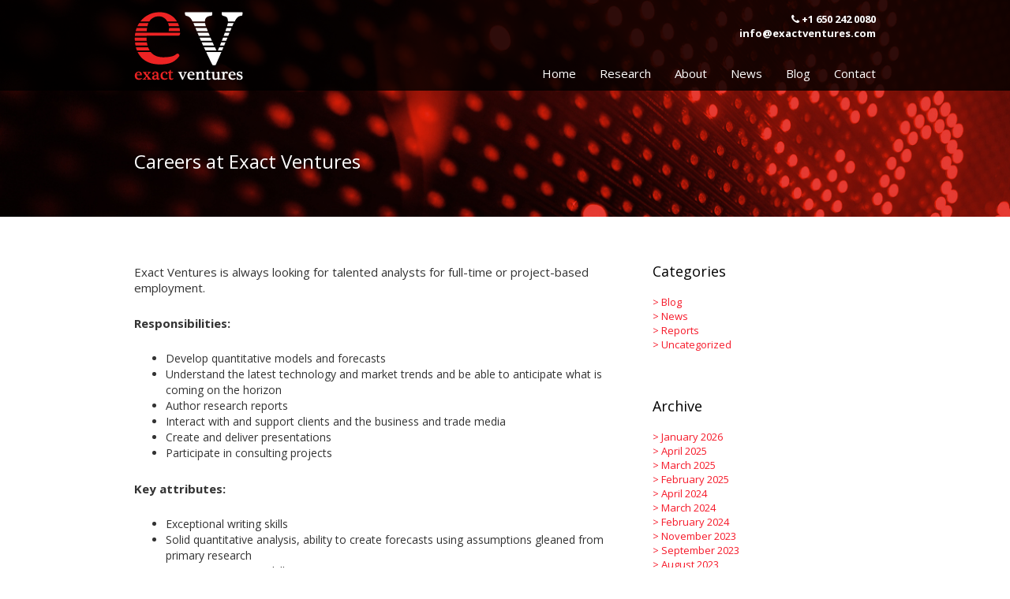

--- FILE ---
content_type: text/html; charset=UTF-8
request_url: https://exactventures.com/careers/
body_size: 8967
content:
<!DOCTYPE html>
<html lang="en-US" class="no-js">
<head>
	<meta charset="UTF-8">
	<meta name="viewport" content="width=device-width">
	<link rel="profile" href="https://gmpg.org/xfn/11">
	<link rel="pingback" href="https://exactventures.com/xmlrpc.php">
	<!--[if lt IE 9]>
	<script src="https://exactventures.com/wp-content/themes/exactventure/js/html5.js"></script>
	<![endif]-->
	<!-- Bootstrap -->
	<link href="https://exactventures.com/wp-content/themes/exactventure-child/css/bootstrap.css" rel="stylesheet">
	<link rel="stylesheet" href="https://exactventures.com/wp-content/themes/exactventure-child/css/font-awesome.min.css">
	<!-- google font CSS -->
	<link href='https://fonts.googleapis.com/css?family=Open+Sans:300italic,400italic,600italic,700italic,800italic,400,800,700,600,300' rel="stylesheet" >
	<!-- Custom CSS -->
	<link href="https://exactventures.com/wp-content/themes/exactventure-child/css/style.css" rel="stylesheet">
	<link href="https://exactventures.com/wp-content/themes/exactventure-child/css/media.css" rel="stylesheet">
	
	<script>(function(html){html.className = html.className.replace(/\bno-js\b/,'js')})(document.documentElement);</script>
<meta name='robots' content='index, follow, max-image-preview:large, max-snippet:-1, max-video-preview:-1' />
	<style>img:is([sizes="auto" i], [sizes^="auto," i]) { contain-intrinsic-size: 3000px 1500px }</style>
	
	<!-- This site is optimized with the Yoast SEO plugin v26.8 - https://yoast.com/product/yoast-seo-wordpress/ -->
	<title>Careers - Exact Ventures</title>
	<link rel="canonical" href="https://exactventures.com/careers/" />
	<meta property="og:locale" content="en_US" />
	<meta property="og:type" content="article" />
	<meta property="og:title" content="Careers - Exact Ventures" />
	<meta property="og:description" content="Exact Ventures is always looking for talented analysts for full-time or project-based employment. Responsibilities: Develop quantitative models and forecasts Understand the latest technology and market trends and be able to anticipate what is coming on the horizon Author research reports Interact with and support clients and the business and trade media Create and deliver presentations &hellip; Continue reading Careers" />
	<meta property="og:url" content="https://exactventures.com/careers/" />
	<meta property="og:site_name" content="Exact Ventures" />
	<meta property="article:modified_time" content="2015-11-12T12:32:41+00:00" />
	<meta name="twitter:card" content="summary_large_image" />
	<meta name="twitter:label1" content="Est. reading time" />
	<meta name="twitter:data1" content="1 minute" />
	<script type="application/ld+json" class="yoast-schema-graph">{"@context":"https://schema.org","@graph":[{"@type":"WebPage","@id":"https://exactventures.com/careers/","url":"https://exactventures.com/careers/","name":"Careers - Exact Ventures","isPartOf":{"@id":"https://exactventures.com/#website"},"datePublished":"2015-11-12T12:24:16+00:00","dateModified":"2015-11-12T12:32:41+00:00","breadcrumb":{"@id":"https://exactventures.com/careers/#breadcrumb"},"inLanguage":"en-US","potentialAction":[{"@type":"ReadAction","target":["https://exactventures.com/careers/"]}]},{"@type":"BreadcrumbList","@id":"https://exactventures.com/careers/#breadcrumb","itemListElement":[{"@type":"ListItem","position":1,"name":"Home","item":"https://exactventures.com/"},{"@type":"ListItem","position":2,"name":"Careers"}]},{"@type":"WebSite","@id":"https://exactventures.com/#website","url":"https://exactventures.com/","name":"Exact Ventures","description":"Market Intelligence","potentialAction":[{"@type":"SearchAction","target":{"@type":"EntryPoint","urlTemplate":"https://exactventures.com/?s={search_term_string}"},"query-input":{"@type":"PropertyValueSpecification","valueRequired":true,"valueName":"search_term_string"}}],"inLanguage":"en-US"}]}</script>
	<!-- / Yoast SEO plugin. -->


<link rel='dns-prefetch' href='//fonts.googleapis.com' />
<link rel="alternate" type="application/rss+xml" title="Exact Ventures &raquo; Feed" href="https://exactventures.com/feed/" />
<link rel="alternate" type="application/rss+xml" title="Exact Ventures &raquo; Comments Feed" href="https://exactventures.com/comments/feed/" />
<script type="text/javascript">
/* <![CDATA[ */
window._wpemojiSettings = {"baseUrl":"https:\/\/s.w.org\/images\/core\/emoji\/16.0.1\/72x72\/","ext":".png","svgUrl":"https:\/\/s.w.org\/images\/core\/emoji\/16.0.1\/svg\/","svgExt":".svg","source":{"concatemoji":"https:\/\/exactventures.com\/wp-includes\/js\/wp-emoji-release.min.js?ver=6.8.3"}};
/*! This file is auto-generated */
!function(s,n){var o,i,e;function c(e){try{var t={supportTests:e,timestamp:(new Date).valueOf()};sessionStorage.setItem(o,JSON.stringify(t))}catch(e){}}function p(e,t,n){e.clearRect(0,0,e.canvas.width,e.canvas.height),e.fillText(t,0,0);var t=new Uint32Array(e.getImageData(0,0,e.canvas.width,e.canvas.height).data),a=(e.clearRect(0,0,e.canvas.width,e.canvas.height),e.fillText(n,0,0),new Uint32Array(e.getImageData(0,0,e.canvas.width,e.canvas.height).data));return t.every(function(e,t){return e===a[t]})}function u(e,t){e.clearRect(0,0,e.canvas.width,e.canvas.height),e.fillText(t,0,0);for(var n=e.getImageData(16,16,1,1),a=0;a<n.data.length;a++)if(0!==n.data[a])return!1;return!0}function f(e,t,n,a){switch(t){case"flag":return n(e,"\ud83c\udff3\ufe0f\u200d\u26a7\ufe0f","\ud83c\udff3\ufe0f\u200b\u26a7\ufe0f")?!1:!n(e,"\ud83c\udde8\ud83c\uddf6","\ud83c\udde8\u200b\ud83c\uddf6")&&!n(e,"\ud83c\udff4\udb40\udc67\udb40\udc62\udb40\udc65\udb40\udc6e\udb40\udc67\udb40\udc7f","\ud83c\udff4\u200b\udb40\udc67\u200b\udb40\udc62\u200b\udb40\udc65\u200b\udb40\udc6e\u200b\udb40\udc67\u200b\udb40\udc7f");case"emoji":return!a(e,"\ud83e\udedf")}return!1}function g(e,t,n,a){var r="undefined"!=typeof WorkerGlobalScope&&self instanceof WorkerGlobalScope?new OffscreenCanvas(300,150):s.createElement("canvas"),o=r.getContext("2d",{willReadFrequently:!0}),i=(o.textBaseline="top",o.font="600 32px Arial",{});return e.forEach(function(e){i[e]=t(o,e,n,a)}),i}function t(e){var t=s.createElement("script");t.src=e,t.defer=!0,s.head.appendChild(t)}"undefined"!=typeof Promise&&(o="wpEmojiSettingsSupports",i=["flag","emoji"],n.supports={everything:!0,everythingExceptFlag:!0},e=new Promise(function(e){s.addEventListener("DOMContentLoaded",e,{once:!0})}),new Promise(function(t){var n=function(){try{var e=JSON.parse(sessionStorage.getItem(o));if("object"==typeof e&&"number"==typeof e.timestamp&&(new Date).valueOf()<e.timestamp+604800&&"object"==typeof e.supportTests)return e.supportTests}catch(e){}return null}();if(!n){if("undefined"!=typeof Worker&&"undefined"!=typeof OffscreenCanvas&&"undefined"!=typeof URL&&URL.createObjectURL&&"undefined"!=typeof Blob)try{var e="postMessage("+g.toString()+"("+[JSON.stringify(i),f.toString(),p.toString(),u.toString()].join(",")+"));",a=new Blob([e],{type:"text/javascript"}),r=new Worker(URL.createObjectURL(a),{name:"wpTestEmojiSupports"});return void(r.onmessage=function(e){c(n=e.data),r.terminate(),t(n)})}catch(e){}c(n=g(i,f,p,u))}t(n)}).then(function(e){for(var t in e)n.supports[t]=e[t],n.supports.everything=n.supports.everything&&n.supports[t],"flag"!==t&&(n.supports.everythingExceptFlag=n.supports.everythingExceptFlag&&n.supports[t]);n.supports.everythingExceptFlag=n.supports.everythingExceptFlag&&!n.supports.flag,n.DOMReady=!1,n.readyCallback=function(){n.DOMReady=!0}}).then(function(){return e}).then(function(){var e;n.supports.everything||(n.readyCallback(),(e=n.source||{}).concatemoji?t(e.concatemoji):e.wpemoji&&e.twemoji&&(t(e.twemoji),t(e.wpemoji)))}))}((window,document),window._wpemojiSettings);
/* ]]> */
</script>
<style id='wp-emoji-styles-inline-css' type='text/css'>

	img.wp-smiley, img.emoji {
		display: inline !important;
		border: none !important;
		box-shadow: none !important;
		height: 1em !important;
		width: 1em !important;
		margin: 0 0.07em !important;
		vertical-align: -0.1em !important;
		background: none !important;
		padding: 0 !important;
	}
</style>
<link rel='stylesheet' id='wp-block-library-css' href='https://exactventures.com/wp-includes/css/dist/block-library/style.min.css?ver=6.8.3' type='text/css' media='all' />
<style id='classic-theme-styles-inline-css' type='text/css'>
/*! This file is auto-generated */
.wp-block-button__link{color:#fff;background-color:#32373c;border-radius:9999px;box-shadow:none;text-decoration:none;padding:calc(.667em + 2px) calc(1.333em + 2px);font-size:1.125em}.wp-block-file__button{background:#32373c;color:#fff;text-decoration:none}
</style>
<style id='global-styles-inline-css' type='text/css'>
:root{--wp--preset--aspect-ratio--square: 1;--wp--preset--aspect-ratio--4-3: 4/3;--wp--preset--aspect-ratio--3-4: 3/4;--wp--preset--aspect-ratio--3-2: 3/2;--wp--preset--aspect-ratio--2-3: 2/3;--wp--preset--aspect-ratio--16-9: 16/9;--wp--preset--aspect-ratio--9-16: 9/16;--wp--preset--color--black: #000000;--wp--preset--color--cyan-bluish-gray: #abb8c3;--wp--preset--color--white: #ffffff;--wp--preset--color--pale-pink: #f78da7;--wp--preset--color--vivid-red: #cf2e2e;--wp--preset--color--luminous-vivid-orange: #ff6900;--wp--preset--color--luminous-vivid-amber: #fcb900;--wp--preset--color--light-green-cyan: #7bdcb5;--wp--preset--color--vivid-green-cyan: #00d084;--wp--preset--color--pale-cyan-blue: #8ed1fc;--wp--preset--color--vivid-cyan-blue: #0693e3;--wp--preset--color--vivid-purple: #9b51e0;--wp--preset--gradient--vivid-cyan-blue-to-vivid-purple: linear-gradient(135deg,rgba(6,147,227,1) 0%,rgb(155,81,224) 100%);--wp--preset--gradient--light-green-cyan-to-vivid-green-cyan: linear-gradient(135deg,rgb(122,220,180) 0%,rgb(0,208,130) 100%);--wp--preset--gradient--luminous-vivid-amber-to-luminous-vivid-orange: linear-gradient(135deg,rgba(252,185,0,1) 0%,rgba(255,105,0,1) 100%);--wp--preset--gradient--luminous-vivid-orange-to-vivid-red: linear-gradient(135deg,rgba(255,105,0,1) 0%,rgb(207,46,46) 100%);--wp--preset--gradient--very-light-gray-to-cyan-bluish-gray: linear-gradient(135deg,rgb(238,238,238) 0%,rgb(169,184,195) 100%);--wp--preset--gradient--cool-to-warm-spectrum: linear-gradient(135deg,rgb(74,234,220) 0%,rgb(151,120,209) 20%,rgb(207,42,186) 40%,rgb(238,44,130) 60%,rgb(251,105,98) 80%,rgb(254,248,76) 100%);--wp--preset--gradient--blush-light-purple: linear-gradient(135deg,rgb(255,206,236) 0%,rgb(152,150,240) 100%);--wp--preset--gradient--blush-bordeaux: linear-gradient(135deg,rgb(254,205,165) 0%,rgb(254,45,45) 50%,rgb(107,0,62) 100%);--wp--preset--gradient--luminous-dusk: linear-gradient(135deg,rgb(255,203,112) 0%,rgb(199,81,192) 50%,rgb(65,88,208) 100%);--wp--preset--gradient--pale-ocean: linear-gradient(135deg,rgb(255,245,203) 0%,rgb(182,227,212) 50%,rgb(51,167,181) 100%);--wp--preset--gradient--electric-grass: linear-gradient(135deg,rgb(202,248,128) 0%,rgb(113,206,126) 100%);--wp--preset--gradient--midnight: linear-gradient(135deg,rgb(2,3,129) 0%,rgb(40,116,252) 100%);--wp--preset--font-size--small: 13px;--wp--preset--font-size--medium: 20px;--wp--preset--font-size--large: 36px;--wp--preset--font-size--x-large: 42px;--wp--preset--spacing--20: 0.44rem;--wp--preset--spacing--30: 0.67rem;--wp--preset--spacing--40: 1rem;--wp--preset--spacing--50: 1.5rem;--wp--preset--spacing--60: 2.25rem;--wp--preset--spacing--70: 3.38rem;--wp--preset--spacing--80: 5.06rem;--wp--preset--shadow--natural: 6px 6px 9px rgba(0, 0, 0, 0.2);--wp--preset--shadow--deep: 12px 12px 50px rgba(0, 0, 0, 0.4);--wp--preset--shadow--sharp: 6px 6px 0px rgba(0, 0, 0, 0.2);--wp--preset--shadow--outlined: 6px 6px 0px -3px rgba(255, 255, 255, 1), 6px 6px rgba(0, 0, 0, 1);--wp--preset--shadow--crisp: 6px 6px 0px rgba(0, 0, 0, 1);}:where(.is-layout-flex){gap: 0.5em;}:where(.is-layout-grid){gap: 0.5em;}body .is-layout-flex{display: flex;}.is-layout-flex{flex-wrap: wrap;align-items: center;}.is-layout-flex > :is(*, div){margin: 0;}body .is-layout-grid{display: grid;}.is-layout-grid > :is(*, div){margin: 0;}:where(.wp-block-columns.is-layout-flex){gap: 2em;}:where(.wp-block-columns.is-layout-grid){gap: 2em;}:where(.wp-block-post-template.is-layout-flex){gap: 1.25em;}:where(.wp-block-post-template.is-layout-grid){gap: 1.25em;}.has-black-color{color: var(--wp--preset--color--black) !important;}.has-cyan-bluish-gray-color{color: var(--wp--preset--color--cyan-bluish-gray) !important;}.has-white-color{color: var(--wp--preset--color--white) !important;}.has-pale-pink-color{color: var(--wp--preset--color--pale-pink) !important;}.has-vivid-red-color{color: var(--wp--preset--color--vivid-red) !important;}.has-luminous-vivid-orange-color{color: var(--wp--preset--color--luminous-vivid-orange) !important;}.has-luminous-vivid-amber-color{color: var(--wp--preset--color--luminous-vivid-amber) !important;}.has-light-green-cyan-color{color: var(--wp--preset--color--light-green-cyan) !important;}.has-vivid-green-cyan-color{color: var(--wp--preset--color--vivid-green-cyan) !important;}.has-pale-cyan-blue-color{color: var(--wp--preset--color--pale-cyan-blue) !important;}.has-vivid-cyan-blue-color{color: var(--wp--preset--color--vivid-cyan-blue) !important;}.has-vivid-purple-color{color: var(--wp--preset--color--vivid-purple) !important;}.has-black-background-color{background-color: var(--wp--preset--color--black) !important;}.has-cyan-bluish-gray-background-color{background-color: var(--wp--preset--color--cyan-bluish-gray) !important;}.has-white-background-color{background-color: var(--wp--preset--color--white) !important;}.has-pale-pink-background-color{background-color: var(--wp--preset--color--pale-pink) !important;}.has-vivid-red-background-color{background-color: var(--wp--preset--color--vivid-red) !important;}.has-luminous-vivid-orange-background-color{background-color: var(--wp--preset--color--luminous-vivid-orange) !important;}.has-luminous-vivid-amber-background-color{background-color: var(--wp--preset--color--luminous-vivid-amber) !important;}.has-light-green-cyan-background-color{background-color: var(--wp--preset--color--light-green-cyan) !important;}.has-vivid-green-cyan-background-color{background-color: var(--wp--preset--color--vivid-green-cyan) !important;}.has-pale-cyan-blue-background-color{background-color: var(--wp--preset--color--pale-cyan-blue) !important;}.has-vivid-cyan-blue-background-color{background-color: var(--wp--preset--color--vivid-cyan-blue) !important;}.has-vivid-purple-background-color{background-color: var(--wp--preset--color--vivid-purple) !important;}.has-black-border-color{border-color: var(--wp--preset--color--black) !important;}.has-cyan-bluish-gray-border-color{border-color: var(--wp--preset--color--cyan-bluish-gray) !important;}.has-white-border-color{border-color: var(--wp--preset--color--white) !important;}.has-pale-pink-border-color{border-color: var(--wp--preset--color--pale-pink) !important;}.has-vivid-red-border-color{border-color: var(--wp--preset--color--vivid-red) !important;}.has-luminous-vivid-orange-border-color{border-color: var(--wp--preset--color--luminous-vivid-orange) !important;}.has-luminous-vivid-amber-border-color{border-color: var(--wp--preset--color--luminous-vivid-amber) !important;}.has-light-green-cyan-border-color{border-color: var(--wp--preset--color--light-green-cyan) !important;}.has-vivid-green-cyan-border-color{border-color: var(--wp--preset--color--vivid-green-cyan) !important;}.has-pale-cyan-blue-border-color{border-color: var(--wp--preset--color--pale-cyan-blue) !important;}.has-vivid-cyan-blue-border-color{border-color: var(--wp--preset--color--vivid-cyan-blue) !important;}.has-vivid-purple-border-color{border-color: var(--wp--preset--color--vivid-purple) !important;}.has-vivid-cyan-blue-to-vivid-purple-gradient-background{background: var(--wp--preset--gradient--vivid-cyan-blue-to-vivid-purple) !important;}.has-light-green-cyan-to-vivid-green-cyan-gradient-background{background: var(--wp--preset--gradient--light-green-cyan-to-vivid-green-cyan) !important;}.has-luminous-vivid-amber-to-luminous-vivid-orange-gradient-background{background: var(--wp--preset--gradient--luminous-vivid-amber-to-luminous-vivid-orange) !important;}.has-luminous-vivid-orange-to-vivid-red-gradient-background{background: var(--wp--preset--gradient--luminous-vivid-orange-to-vivid-red) !important;}.has-very-light-gray-to-cyan-bluish-gray-gradient-background{background: var(--wp--preset--gradient--very-light-gray-to-cyan-bluish-gray) !important;}.has-cool-to-warm-spectrum-gradient-background{background: var(--wp--preset--gradient--cool-to-warm-spectrum) !important;}.has-blush-light-purple-gradient-background{background: var(--wp--preset--gradient--blush-light-purple) !important;}.has-blush-bordeaux-gradient-background{background: var(--wp--preset--gradient--blush-bordeaux) !important;}.has-luminous-dusk-gradient-background{background: var(--wp--preset--gradient--luminous-dusk) !important;}.has-pale-ocean-gradient-background{background: var(--wp--preset--gradient--pale-ocean) !important;}.has-electric-grass-gradient-background{background: var(--wp--preset--gradient--electric-grass) !important;}.has-midnight-gradient-background{background: var(--wp--preset--gradient--midnight) !important;}.has-small-font-size{font-size: var(--wp--preset--font-size--small) !important;}.has-medium-font-size{font-size: var(--wp--preset--font-size--medium) !important;}.has-large-font-size{font-size: var(--wp--preset--font-size--large) !important;}.has-x-large-font-size{font-size: var(--wp--preset--font-size--x-large) !important;}
:where(.wp-block-post-template.is-layout-flex){gap: 1.25em;}:where(.wp-block-post-template.is-layout-grid){gap: 1.25em;}
:where(.wp-block-columns.is-layout-flex){gap: 2em;}:where(.wp-block-columns.is-layout-grid){gap: 2em;}
:root :where(.wp-block-pullquote){font-size: 1.5em;line-height: 1.6;}
</style>
<link rel='stylesheet' id='wp-components-css' href='https://exactventures.com/wp-includes/css/dist/components/style.min.css?ver=6.8.3' type='text/css' media='all' />
<link rel='stylesheet' id='godaddy-styles-css' href='https://exactventures.com/wp-content/mu-plugins/vendor/wpex/godaddy-launch/includes/Dependencies/GoDaddy/Styles/build/latest.css?ver=2.0.2' type='text/css' media='all' />
<link rel='stylesheet' id='column-styles-css' href='https://exactventures.com/wp-content/plugins/wens-responsive-column-layout-shortcodes/assets/css/style.css?ver=6.8.3' type='text/css' media='all' />
<link rel='stylesheet' id='twentyfifteen-fonts-css' href='https://fonts.googleapis.com/css?family=Noto+Sans%3A400italic%2C700italic%2C400%2C700%7CNoto+Serif%3A400italic%2C700italic%2C400%2C700%7CInconsolata%3A400%2C700&#038;subset=latin%2Clatin-ext' type='text/css' media='all' />
<link rel='stylesheet' id='genericons-css' href='https://exactventures.com/wp-content/themes/exactventure/genericons/genericons.css?ver=3.2' type='text/css' media='all' />
<link rel='stylesheet' id='twentyfifteen-style-css' href='https://exactventures.com/wp-content/themes/exactventure-child/style.css?ver=6.8.3' type='text/css' media='all' />
<!--[if lt IE 9]>
<link rel='stylesheet' id='twentyfifteen-ie-css' href='https://exactventures.com/wp-content/themes/exactventure/css/ie.css?ver=20141010' type='text/css' media='all' />
<![endif]-->
<!--[if lt IE 8]>
<link rel='stylesheet' id='twentyfifteen-ie7-css' href='https://exactventures.com/wp-content/themes/exactventure/css/ie7.css?ver=20141010' type='text/css' media='all' />
<![endif]-->
<script type="text/javascript" src="https://exactventures.com/wp-includes/js/jquery/jquery.min.js?ver=3.7.1" id="jquery-core-js"></script>
<script type="text/javascript" src="https://exactventures.com/wp-includes/js/jquery/jquery-migrate.min.js?ver=3.4.1" id="jquery-migrate-js"></script>
<link rel="https://api.w.org/" href="https://exactventures.com/wp-json/" /><link rel="alternate" title="JSON" type="application/json" href="https://exactventures.com/wp-json/wp/v2/pages/181" /><link rel="EditURI" type="application/rsd+xml" title="RSD" href="https://exactventures.com/xmlrpc.php?rsd" />
<meta name="generator" content="WordPress 6.8.3" />
<link rel='shortlink' href='https://exactventures.com/?p=181' />
<link rel="alternate" title="oEmbed (JSON)" type="application/json+oembed" href="https://exactventures.com/wp-json/oembed/1.0/embed?url=https%3A%2F%2Fexactventures.com%2Fcareers%2F" />
<link rel="alternate" title="oEmbed (XML)" type="text/xml+oembed" href="https://exactventures.com/wp-json/oembed/1.0/embed?url=https%3A%2F%2Fexactventures.com%2Fcareers%2F&#038;format=xml" />
<style type="text/css">.recentcomments a{display:inline !important;padding:0 !important;margin:0 !important;}</style><link rel="icon" href="https://exactventures.com/wp-content/uploads/2019/05/EV-logo-150x121.png" sizes="32x32" />
<link rel="icon" href="https://exactventures.com/wp-content/uploads/2019/05/EV-logo.png" sizes="192x192" />
<link rel="apple-touch-icon" href="https://exactventures.com/wp-content/uploads/2019/05/EV-logo.png" />
<meta name="msapplication-TileImage" content="https://exactventures.com/wp-content/uploads/2019/05/EV-logo.png" />
</head>

<body data-rsssl=1 class="wp-singular page-template-default page page-id-181 wp-theme-exactventure wp-child-theme-exactventure-child">
<section>
  <div class="topbar visible-xs">
	<div class="logo">			<div class="textwidget"><a title="Excat Venture" href="/"> <img src="https://exactventures.com/wp-content/themes/exactventure-child/images/logo.png" class="hidden-xs"> <img src="https://exactventures.com/wp-content/themes/exactventure-child/images/logom.png" class="visible-xs"></a></div>
		</div>	<div class="contact-details">			<div class="textwidget"><p><a href="tel:+1 650 242 0080 " class="telhover"> <i class="fa fa-phone"></i> </a><span class="hidden-xs" id="telhover"><a href="tel:+1 650 242 0080 ">+1 650 242 0080 </a></span><br />
               <span class="hidden-xs"> <a title="info@exactventures.com" href="mailto:info@exactventures.com">info@exactventures.com</a></span></p>
</div>
		</div>    <nav>
      <div class="container-fluid">
        <div class="navbar-header">
          <button type="button" class="navbar-toggle collapsed" data-toggle="collapse" data-target="#bs-example-navbar-collapse-1" aria-expanded="false"> <span class="sr-only">Toggle navigation</span> <span class="icon-bar"></span> <span class="icon-bar"></span> <span class="icon-bar"></span> </button>
        </div>
        <!-- Brand and toggle get grouped for better mobile display --> 
        <!-- Collect the nav links, forms, and other content for toggling -->
        <div class="topnavbar collapse navbar-collapse" id="bs-example-navbar-collapse-1">
           <ul class="nav navbar-nav"><li id="menu-item-15" class="menu-item menu-item-type-post_type menu-item-object-page menu-item-home menu-item-15"><a href="https://exactventures.com/">Home</a></li>
<li id="menu-item-16" class="menu-item menu-item-type-post_type menu-item-object-page menu-item-has-children menu-item-16"><a href="https://exactventures.com/research/">Research</a>
<ul class="sub-menu">
	<li id="menu-item-1387" class="menu-item menu-item-type-post_type menu-item-object-page menu-item-1387"><a href="https://exactventures.com/research/5g-core/">5G Core</a></li>
	<li id="menu-item-1389" class="menu-item menu-item-type-post_type menu-item-object-page menu-item-1389"><a href="https://exactventures.com/research/ip-multimedia-subsystem/">IP Multimedia Subsystem (IMS) and VoLTE</a></li>
	<li id="menu-item-1391" class="menu-item menu-item-type-post_type menu-item-object-page menu-item-1391"><a href="https://exactventures.com/research/session-border-controllers-sbc/">Session Border Controllers (SBC)</a></li>
	<li id="menu-item-1392" class="menu-item menu-item-type-post_type menu-item-object-page menu-item-1392"><a href="https://exactventures.com/research/pcf-and-pcrf/">Policy Control Function (PCF) and Policy and Charging Rules Function (PCRF)</a></li>
	<li id="menu-item-1388" class="menu-item menu-item-type-post_type menu-item-object-page menu-item-1388"><a href="https://exactventures.com/research/wireless-packet-core-and-epc/">Evolved Packet Core (EPC)</a></li>
	<li id="menu-item-1390" class="menu-item menu-item-type-post_type menu-item-object-page menu-item-1390"><a href="https://exactventures.com/research/diameter-signaling/">Diameter Signaling Controller (DSC)</a></li>
	<li id="menu-item-1394" class="menu-item menu-item-type-post_type menu-item-object-page menu-item-1394"><a href="https://exactventures.com/ss7-signaling-transfer-points-stp/">SS7 Signaling Transfer Points (STP)</a></li>
	<li id="menu-item-1393" class="menu-item menu-item-type-post_type menu-item-object-page menu-item-1393"><a href="https://exactventures.com/research/next-generation-network-voice/">Next Generation Network (NGN) Voice</a></li>
</ul>
</li>
<li id="menu-item-17" class="menu-item menu-item-type-post_type menu-item-object-page menu-item-has-children menu-item-17"><a href="https://exactventures.com/about/">About</a>
<ul class="sub-menu">
	<li id="menu-item-237" class="menu-item menu-item-type-post_type menu-item-object-page menu-item-237"><a href="https://exactventures.com/founder-bio/">Founder Bio</a></li>
</ul>
</li>
<li id="menu-item-18" class="menu-item menu-item-type-post_type menu-item-object-page menu-item-18"><a href="https://exactventures.com/news/">News</a></li>
<li id="menu-item-1230" class="menu-item menu-item-type-taxonomy menu-item-object-category menu-item-1230"><a href="https://exactventures.com/category/blog/">Blog</a></li>
<li id="menu-item-19" class="menu-item menu-item-type-post_type menu-item-object-page menu-item-19"><a href="https://exactventures.com/contact/">Contact</a></li>
</ul>        </div>
        <!-- /.navbar-collapse --> 
      </div>
      <!-- /.container-fluid --> 
    </nav>
  </div>

<header>
     <div class="banner-inner"  style="background: url('https://exactventures.com/wp-content/uploads/2015/11/inner-banner.jpg') no-repeat scroll center top / 100% auto">
       <div class="top-wrapper hidden-xs">
        <div class="container">
          <div class="row">
            <div class="col-lg-4 col-md-4 col-sm-4 col-xs-12">
              <div class="logo">			<div class="textwidget"><a title="Excat Venture" href="/"> <img src="https://exactventures.com/wp-content/themes/exactventure-child/images/logo.png" class="hidden-xs"> <img src="https://exactventures.com/wp-content/themes/exactventure-child/images/logom.png" class="visible-xs"></a></div>
		</div>            </div>
            <div class="col-lg-8 col-md-8 col-sm-8 col-xs-12">
             <div class="contact-details">			<div class="textwidget"><p><a href="tel:+1 650 242 0080 " class="telhover"> <i class="fa fa-phone"></i> </a><span class="hidden-xs" id="telhover"><a href="tel:+1 650 242 0080 ">+1 650 242 0080 </a></span><br />
               <span class="hidden-xs"> <a title="info@exactventures.com" href="mailto:info@exactventures.com">info@exactventures.com</a></span></p>
</div>
		</div>			 
              <nav>
                <div class="container-fluid" >
                  <div class="navbar-header">
                    <button type="button" class="navbar-toggle collapsed" data-toggle="collapse" data-target="#bs-example-navbar-collapse-1" aria-expanded="false"> <span class="sr-only">Toggle navigation</span> <span class="icon-bar"></span> <span class="icon-bar"></span> <span class="icon-bar"></span> </button>
                  </div>
                  <!-- Brand and toggle get grouped for better mobile display --> 
                  <!-- Collect the nav links, forms, and other content for toggling -->
                  <div class="topnavbar collapse navbar-collapse" id="bs-example-navbar-collapse-1">
                    <ul class="nav navbar-nav"><li class="menu-item menu-item-type-post_type menu-item-object-page menu-item-home menu-item-15"><a href="https://exactventures.com/">Home</a></li>
<li class="menu-item menu-item-type-post_type menu-item-object-page menu-item-has-children menu-item-16"><a href="https://exactventures.com/research/">Research</a>
<ul class="sub-menu">
	<li class="menu-item menu-item-type-post_type menu-item-object-page menu-item-1387"><a href="https://exactventures.com/research/5g-core/">5G Core</a></li>
	<li class="menu-item menu-item-type-post_type menu-item-object-page menu-item-1389"><a href="https://exactventures.com/research/ip-multimedia-subsystem/">IP Multimedia Subsystem (IMS) and VoLTE</a></li>
	<li class="menu-item menu-item-type-post_type menu-item-object-page menu-item-1391"><a href="https://exactventures.com/research/session-border-controllers-sbc/">Session Border Controllers (SBC)</a></li>
	<li class="menu-item menu-item-type-post_type menu-item-object-page menu-item-1392"><a href="https://exactventures.com/research/pcf-and-pcrf/">Policy Control Function (PCF) and Policy and Charging Rules Function (PCRF)</a></li>
	<li class="menu-item menu-item-type-post_type menu-item-object-page menu-item-1388"><a href="https://exactventures.com/research/wireless-packet-core-and-epc/">Evolved Packet Core (EPC)</a></li>
	<li class="menu-item menu-item-type-post_type menu-item-object-page menu-item-1390"><a href="https://exactventures.com/research/diameter-signaling/">Diameter Signaling Controller (DSC)</a></li>
	<li class="menu-item menu-item-type-post_type menu-item-object-page menu-item-1394"><a href="https://exactventures.com/ss7-signaling-transfer-points-stp/">SS7 Signaling Transfer Points (STP)</a></li>
	<li class="menu-item menu-item-type-post_type menu-item-object-page menu-item-1393"><a href="https://exactventures.com/research/next-generation-network-voice/">Next Generation Network (NGN) Voice</a></li>
</ul>
</li>
<li class="menu-item menu-item-type-post_type menu-item-object-page menu-item-has-children menu-item-17"><a href="https://exactventures.com/about/">About</a>
<ul class="sub-menu">
	<li class="menu-item menu-item-type-post_type menu-item-object-page menu-item-237"><a href="https://exactventures.com/founder-bio/">Founder Bio</a></li>
</ul>
</li>
<li class="menu-item menu-item-type-post_type menu-item-object-page menu-item-18"><a href="https://exactventures.com/news/">News</a></li>
<li class="menu-item menu-item-type-taxonomy menu-item-object-category menu-item-1230"><a href="https://exactventures.com/category/blog/">Blog</a></li>
<li class="menu-item menu-item-type-post_type menu-item-object-page menu-item-19"><a href="https://exactventures.com/contact/">Contact</a></li>
</ul>                  </div>
                  <!-- /.navbar-collapse --> 
                </div>
                <!-- /.container-fluid --> 
              </nav>
            </div>
          </div>
        </div>
      </div>
      <div class="container">
        <div class="row">
          <div class="col-lg-12 col-md-12 col-sm-12 col-xs-12">
             <div class="innerBannertxt">
              <h2>Careers at Exact Ventures</h2>
             </div>
          </div>
        </div>
      </div>
    </div>
  </header>
</section>
<!-------------------------- top end -----------------------> 

<div class="container">
	<div class="row">
    	<div class="col-lg-8 col-sm-8 col-md-8 col-xs-12">
        	<div class="leftContainer">
            	<p>Exact Ventures is always looking for talented analysts for full-time or project-based employment. </p>
<p><strong>Responsibilities:</strong></p>
<ul class="ul-default">
<li>Develop quantitative models and forecasts</li>
<li>Understand the latest technology and market trends and be able to anticipate what is coming on the horizon</li>
<li>Author research reports</li>
<li>Interact with and support clients and the business and trade media</li>
<li>Create and deliver presentations</li>
<li>Participate in consulting projects</li>
</ul>
<p><strong>Key attributes:</strong></p>
<ul class="ul-default">
<li>Exceptional writing skills</li>
<li>Solid quantitative analysis, ability to create forecasts using assumptions gleaned from primary research</li>
<li>Strong interviewing skills</li>
<li>Excellent presentation skills and executive presence</li>
<li>Technology market research and/or industry analysis experience is preferred</li>
<li>5+ years relevant industry experience</li>
</ul>
<p>Must be a strong, clear and persuasive communicator, have excellent attention to detail and be passionate about technology and serving your clients.</p>
<p>Bachelor’s degree required, MBA or other Master’s degree strongly preferred.</p>
<p><strong><a href="mailto:info@exactventures.com">Submit your application here ></a></strong></p>
            </div>
        </div>
        <div class="col-lg-4 col-sm-4 col-md-4 col-xs-12">
        	<div class="rightContainer">
            	<div id="categories-3" class="widget_categories"><h2>Categories</h2>
			<ul>
					<li class="cat-item cat-item-59"><a href="https://exactventures.com/category/blog/">Blog</a>
</li>
	<li class="cat-item cat-item-3"><a href="https://exactventures.com/category/news/">News</a>
</li>
	<li class="cat-item cat-item-4"><a href="https://exactventures.com/category/reports/">Reports</a>
</li>
	<li class="cat-item cat-item-1"><a href="https://exactventures.com/category/uncategorized/">Uncategorized</a>
</li>
			</ul>

			</div><div id="archives-3" class="widget_archive"><h2>Archive</h2>
			<ul>
					<li><a href='https://exactventures.com/2026/01/'>January 2026</a></li>
	<li><a href='https://exactventures.com/2025/04/'>April 2025</a></li>
	<li><a href='https://exactventures.com/2025/03/'>March 2025</a></li>
	<li><a href='https://exactventures.com/2025/02/'>February 2025</a></li>
	<li><a href='https://exactventures.com/2024/04/'>April 2024</a></li>
	<li><a href='https://exactventures.com/2024/03/'>March 2024</a></li>
	<li><a href='https://exactventures.com/2024/02/'>February 2024</a></li>
	<li><a href='https://exactventures.com/2023/11/'>November 2023</a></li>
	<li><a href='https://exactventures.com/2023/09/'>September 2023</a></li>
	<li><a href='https://exactventures.com/2023/08/'>August 2023</a></li>
	<li><a href='https://exactventures.com/2023/06/'>June 2023</a></li>
	<li><a href='https://exactventures.com/2023/05/'>May 2023</a></li>
	<li><a href='https://exactventures.com/2023/03/'>March 2023</a></li>
	<li><a href='https://exactventures.com/2022/11/'>November 2022</a></li>
	<li><a href='https://exactventures.com/2022/10/'>October 2022</a></li>
	<li><a href='https://exactventures.com/2022/06/'>June 2022</a></li>
	<li><a href='https://exactventures.com/2022/03/'>March 2022</a></li>
	<li><a href='https://exactventures.com/2020/09/'>September 2020</a></li>
	<li><a href='https://exactventures.com/2020/08/'>August 2020</a></li>
	<li><a href='https://exactventures.com/2019/05/'>May 2019</a></li>
	<li><a href='https://exactventures.com/2019/03/'>March 2019</a></li>
	<li><a href='https://exactventures.com/2019/02/'>February 2019</a></li>
	<li><a href='https://exactventures.com/2018/08/'>August 2018</a></li>
	<li><a href='https://exactventures.com/2018/07/'>July 2018</a></li>
	<li><a href='https://exactventures.com/2018/06/'>June 2018</a></li>
	<li><a href='https://exactventures.com/2018/05/'>May 2018</a></li>
	<li><a href='https://exactventures.com/2018/04/'>April 2018</a></li>
	<li><a href='https://exactventures.com/2018/03/'>March 2018</a></li>
	<li><a href='https://exactventures.com/2018/02/'>February 2018</a></li>
	<li><a href='https://exactventures.com/2018/01/'>January 2018</a></li>
	<li><a href='https://exactventures.com/2017/12/'>December 2017</a></li>
	<li><a href='https://exactventures.com/2017/11/'>November 2017</a></li>
	<li><a href='https://exactventures.com/2017/10/'>October 2017</a></li>
	<li><a href='https://exactventures.com/2017/09/'>September 2017</a></li>
	<li><a href='https://exactventures.com/2017/08/'>August 2017</a></li>
	<li><a href='https://exactventures.com/2017/07/'>July 2017</a></li>
	<li><a href='https://exactventures.com/2017/06/'>June 2017</a></li>
	<li><a href='https://exactventures.com/2017/05/'>May 2017</a></li>
	<li><a href='https://exactventures.com/2017/03/'>March 2017</a></li>
	<li><a href='https://exactventures.com/2017/02/'>February 2017</a></li>
	<li><a href='https://exactventures.com/2017/01/'>January 2017</a></li>
	<li><a href='https://exactventures.com/2016/12/'>December 2016</a></li>
	<li><a href='https://exactventures.com/2016/11/'>November 2016</a></li>
	<li><a href='https://exactventures.com/2016/10/'>October 2016</a></li>
	<li><a href='https://exactventures.com/2016/09/'>September 2016</a></li>
	<li><a href='https://exactventures.com/2016/08/'>August 2016</a></li>
	<li><a href='https://exactventures.com/2016/07/'>July 2016</a></li>
	<li><a href='https://exactventures.com/2016/06/'>June 2016</a></li>
	<li><a href='https://exactventures.com/2016/04/'>April 2016</a></li>
	<li><a href='https://exactventures.com/2016/03/'>March 2016</a></li>
	<li><a href='https://exactventures.com/2016/02/'>February 2016</a></li>
	<li><a href='https://exactventures.com/2016/01/'>January 2016</a></li>
	<li><a href='https://exactventures.com/2015/12/'>December 2015</a></li>
	<li><a href='https://exactventures.com/2015/11/'>November 2015</a></li>
			</ul>

			</div><div id="text-17" class="widget_text"><h2>Our expertise</h2>			<div class="textwidget"><ul>
<li>Market sizing and forecasting</li>
<li>Custom market analysis</li>
<li>Pricing model and price elasticity analysis</li>
<li>Technology and market white papers</li>
</ul>
</div>
		</div><div id="text-18" class="widget_text">			<div class="textwidget"><div class="newsReports">
<h2>News and reports</h2>
<p>We regularily publish news and reports that document the changing face of the telecommunications market place.</p>
<p> <a href="https://exactventures.com/news/">Find out more  &gt;</a>
</div>
</div>
		</div><div id="text-19" class="widget_text">			<div class="textwidget"><div class="whoweAre">
<h2>Who we are</h2>
<p>An independent market intelligence firm with the objective to create unbiased, enduring benchmarks for measuring market shares&#8230;</p>
<p>                    <a href="https://exactventures.com/who-we-are/">Find out more  &gt;</a>
                </div>
</div>
		</div>                
            </div>
        </div>
    </div>
</div>

<!-------------------------- footer----------------------->
<footer>
  <div class="footer-container">
    <div class="container">
      <div class="row">
        <div class="col-lg-4 col-md-4 col-sm-4  col-xs-12 col-md-push-8 col-sm-push-8">
          <div class="address"><h4>Contact details</h4>			<div class="textwidget"><p>Phone: +1 650 242 0080</p>
<p>Email: <a href="mailto:info@exactventures.com">info@exactventures.com</a><br />
X: <a href="https://twitter.com/exactventures">@exactventures </a></p>
<div class="loaction">640 Masonic Way #158<br />
Belmont, CA  94002<br />
USA</div>
</div>
		</div>        </div>
        <div class="col-lg-4 col-md-4 col-sm-4  col-xs-12">
         <div class="qucik"><h4>Quick links</h4>			<div class="textwidget">
<ul>
<li><a href="/careers">Careers at Exact Ventures</a></li>
<li> <a href="/founder-bio">Founder Bio</a></li>
<li> <a href="/news">News</a></li>
</ul>
</div>
		</div>        </div>
        <div class="col-lg-4 col-md-4 col-sm-4  col-xs-12 col-md-pull-8 col-sm-pull-8">
          <div><h4>Follow us</h4>			<div class="textwidget"><div class="social-icon"><a href="https://www.linkedin.com/company/exactventures" target="_blank" rel="noopener noreferrer"><br />
<i class="fa fa-linkedin"></i></a><a href="https://twitter.com/exactventures" target="_blank" rel="noopener noreferrer"><br />
<i class="fa fa-twitter"></i></a></div>
<style>
  .social-icon {display: flex; /* Align icons horizontally */ gap: 10px; /* Add spacing between icons */ justify-content: center; /* Center align the icons */ align-items: center; /* Vertically align the icons */ }</p>
<p>  .social-icon a {text-decoration: none;}</p>
<p>  .social-icon i {font-size: 24px; /* Adjust icon size */ color: #000; /* Default color */ }</p>
<p>  .social-icon a:hover i { color: #0077b5; /* Example hover color for LinkedIn */ }</style>
<p><img decoding="async" class="footerimglogo" src="https://exactventures.com/wp-content/uploads/2015/11/footer-logo.png" /></p>
<p class="copyright">Copyright 2011-2025, Exact Ventures, Inc.<br />
All Rights Reserved</p>
</div>
		</div>        </div>
      </div>
    </div>
  </div>
</footer>
<!-------------------------- footer end-----------------------> 
<script src="https://exactventures.com/wp-content/themes/exactventure-child/js/jquery.min.js"></script> 
<script src="https://exactventures.com/wp-content/themes/exactventure-child/js/bootstrap.min.js"></script> 
<script src="https://exactventures.com/wp-content/themes/exactventure-child/js/custom.js"></script>

<script type="speculationrules">
{"prefetch":[{"source":"document","where":{"and":[{"href_matches":"\/*"},{"not":{"href_matches":["\/wp-*.php","\/wp-admin\/*","\/wp-content\/uploads\/*","\/wp-content\/*","\/wp-content\/plugins\/*","\/wp-content\/themes\/exactventure-child\/*","\/wp-content\/themes\/exactventure\/*","\/*\\?(.+)"]}},{"not":{"selector_matches":"a[rel~=\"nofollow\"]"}},{"not":{"selector_matches":".no-prefetch, .no-prefetch a"}}]},"eagerness":"conservative"}]}
</script>
<script type="text/javascript" src="https://exactventures.com/wp-content/plugins/wens-responsive-column-layout-shortcodes/assets/js/custom.js?ver=3.0" id="ercls_custom_script-js"></script>
<script type="text/javascript" src="https://exactventures.com/wp-content/themes/exactventure/js/skip-link-focus-fix.js?ver=20141010" id="twentyfifteen-skip-link-focus-fix-js"></script>
<script type="text/javascript" id="twentyfifteen-script-js-extra">
/* <![CDATA[ */
var screenReaderText = {"expand":"<span class=\"screen-reader-text\">expand child menu<\/span>","collapse":"<span class=\"screen-reader-text\">collapse child menu<\/span>"};
/* ]]> */
</script>
<script type="text/javascript" src="https://exactventures.com/wp-content/themes/exactventure/js/functions.js?ver=20150330" id="twentyfifteen-script-js"></script>

</body>
</html>


--- FILE ---
content_type: text/css
request_url: https://exactventures.com/wp-content/themes/exactventure-child/css/style.css
body_size: 2854
content:
body {
	margin: 0px;
	background: #fff;
	font-family: 'Open Sans', sans-serif;
}


.header-wrapper { background: #000 url(../images/banner-img.jpg) no-repeat scroll 0 0px / 100% auto; width: 100%; background-size:100%; min-height:600px;}
.banner-inner { background:url(../images/inner-banner.jpg) center top no-repeat; width: 100%; background-size:100%;}
.top-wrapper { background-color:rgba(0,0,0,0.8); color: #fff; width: 100%; padding:15px 0px 0px 0px;}

.banner{ margin:80px 0px; float:left;width:100%;}

.banner h1{	font-family: 'Open Sans', sans-serif; font-size:71px; margin:0px; color:#fff;}

.banner span{	font-family: 'Open Sans', sans-serif; font-size:44px; line-height:48px; color:#fff;}

.contact-details{float:right; width:100%; text-align:right; font-weight:bold; font-size:13px;}
.contact-details a{color:#fff;}
.contact-details a:hover{ color:#ff0012;}

.topnavbar{ float:right; margin-top:32px;}
.topnavbar li{ margin-left:30px;}
.topnavbar li a { color:#fff; font-size:15px; padding-bottom:12px;} 
.topnavbar .current-page-ancestor a{color:#ff0012; background:none; }
.topnavbar a:hover{color:#ff0012; background:none; }
.topnavbar li.active a{color:#ff0012; }
.navbar-header .navbar-toggle .icon-bar{background:#fff; color:#fff;}

.topnavbar .navbar-default{ background:none;}

.topnavbar ul ul { position:absolute; padding:10px 15px; margin:0px 0px 0px -13px; background-color: rgba(0, 0, 0, 0.8); z-index:100; width:150px; display:none;}
.topnavbar ul ul li { margin-left:0px; list-style:none;}
.topnavbar ul ul li a { font-size:14px; display:block; padding-bottom:0px; color:#fff;}
.topnavbar ul ul li a:hover { color:#ff0012;}
.topnavbar li:hover ul { display:block;}

.topnavbar li ul li.current-menu-item > a,
.topnavbar li.current-menu-ancestor > a,
.topnavbar li.current_page_item > a,
.topnavbar li.current_page_parent > a,
.topnavbar li.page_item > a,
.topnavbar li.current_page_ancestor > a { color:#ff0012;}

 
.about-wrapper{ width:100%; position:relative;
background: -moz-linear-gradient(0deg, #ffffff 50%, #4e4a4c 50%);/* FF3.6+ */
background: -webkit-gradient(linear, 0deg, color-stop(50%, #ffffff), color-stop(50%, #4e4a4c));/* Chrome,Safari4+ */
background: -webkit-linear-gradient(0deg, #ffffff 50%, #4e4a4c 50%);/* Chrome10+,Safari5.1+ */
background: -o-linear-gradient(0deg, #ffffff 50%, #4e4a4c 50%);/* Opera 11.10+ */
background: -ms-linear-gradient(0deg, #ffffff 50%, #4e4a4c 50%);/* IE10+ */
filter: progid:DXImageTransform.Microsoft.gradient(startColorstr='#ffffff', endColorstr='#4e4a4c', GradientType='1'); /* for IE */
background: linear-gradient(90deg, #ffffff 50%, #4e4a4c 50%);/* W3C */ }

h1, h2, h3, h4, h5, h6 { padding:0px; margin:0px;}
p { padding:0px; margin:0px;}

.about-left{padding-top:40px; background:#fff; font-size:15px; max-width:470px; padding-right:30px; float:right; line-height:22px;}
.about-left p { color:#333333;}
.about-left a{ color:#ff0012; font-weight:bold;/* margin-top:22px; */float:left;}

.about-left a span { margin-left:5px;}

.about-left h2 {font-family: 'Open Sans', sans-serif; font-size:24px; margin-bottom:22px; color:#000; font-weight:normal;}

.news-text { color:#fff; font-size:14px; padding:45px 50px; float:left; max-width:525px;}

.news-icon { font-size:50px; margin-top:-10px; margin-right:20px; float:left;}

.news-text span { color:#f61929; font-weight:bold;}

.news-box { padding-bottom:25px; float:left; clear:both;}

.about-section { margin-top:-100px; float:left; width:100%;}

.about-wrapper {float:left;}

.left-panel {background:#fff; float:left; width:50%; margin-bottom:33px; }
.right-panel { float:left; width:50%; }

.latest-sec{background-color:rgba(0,0,0,0.8); width:100%; float:left; }
.rightbox{ float:left; width:100%; background:#4e4a4c; border-radius:0px 0px 0px 7px; }

.latest-sec h2{font-family: 'Open Sans', sans-serif; font-size:20px; color:#fff; font-weight:bold; padding-left:25px; padding:20px 25px 20px 50px; margin:0px;}

.latest-sec h2 span a{color:#ff0012; font-size:15px;font-weight:bold; }
.latest-sec h2 span a small {  color: #ff0000; font-size: 15px; font-weight: bold; margin-left: 5px;}
.research-section{ width:100%; background:#d7d7d7; margin-top:25px; padding-top:45px; padding-bottom:29px;}

.research-section p{ font-size:14px; color:#000; line-height:22px; margin-bottom:25px;}

.become-btn a {color:#ff0012; font-size:14px;font-weight:bold; background:#fff; padding:10px 15px;
-moz-border-radius: 5px;/*Firefox*/
-webkit-border-radius: 5px;/*Safari, Chrome*/
border-radius: 5px; float:left;
-webkit-transition: all 1s ease;/* Safari 3.2+, Chrome */
-moz-transition: all 1s ease;/* Firefox 4-15 */
-o-transition: all 1s ease;/* Opera 10.5-12.00 */
transition: all 1s ease;/* Firefox 16+, Opera 12.50+ */
}

.become-btn a span { margin-left:5px;}

.become-btn a:hover{color:#fff;background:#ff0012; text-decoration:none; }

.reasearch-box{ float:left;text-align:center; padding-top:20px; width:50%;}

.reasearch-box h3{ font-weight:bold;
font-size:24px; color:#fff; margin:0px;}

.reasearch-box i{font-size:80px; color:#fff; text-align:center; margin:40px 0px 50px 0px;}

.reasearch-box h4 a{ color:#fff; width:100%; font-size:18px; font-weight:bold;}
.reasearch-box h4 a span { margin-left: 10px; margin-top: 1px; position: absolute;}

.reasearch-box h4 a:hover{color:#ff0012; text-decoration:none;}

.events{ float:left; padding-top:47px;}
.events h2{font-family: 'Open Sans', sans-serif; font-size:24px; margin-bottom:25px; color:#000; font-weight:normal;}

.events span{color:#ff0012; font-weight:bold; padding-bottom:5px; float:left; width:100%;}

.events p{ padding-bottom:25px; }

.newsletter-form{ border:solid 2px #ececec; -moz-border-radius: 5px;/*Firefox*/ -webkit-border-radius: 5px;/*Safari, Chrome*/ border-radius: 5px; margin-top:54px;
padding:20px 23px; }
.newsletter-form h2{font-family: 'Open Sans', sans-serif; font-size:18px; line-height:24px; margin-bottom:25px; color:#000;}

.newsletter-form ul { margin:0px; padding:0px;}
.newsletter-form ul li{ list-style:none; margin:0px; text-align:center;}
.newsletter-form ul li input[type="text"]{ padding-top:7px; padding-bottom:7px; margin-bottom:15px; background:#ececec; border:none; text-align:center; width:100%; color:#4e4a4c;}

.newsletter-form ul li input[type="submit"]{ background:#a7a5a6; color:#fff; width:100%;height:35px; font-size:14px; font-weight:bold; border:none;}
.newsletter-form p { color:#4e4a4c; font-size:11px; padding-top:12px;}

.footer-container{ width:100%; background-color:#4e4a4c; margin-top:55px; padding:44px 0px 45px 0px;}

.footer-container h4 {color:#ff0012; font-size:16px; font-weight:bold; margin-bottom:15px; }
.social-icon {float: left; padding-top: 5px; width:100%; padding-bottom:50px;}
.social-icon i { background: #fff; margin: 3px; font-size: 16px; text-align: center; line-height: 30px; -moz-border-radius: 100px;/*Firefox*/ -webkit-border-radius: 100px;/*Safari, Chrome*/	border-radius: 100px; color: #333333; width: 30px; height: 30px; -webkit-transition: all 1s ease;/* Safari 3.2+, Chrome */
-moz-transition: all 1s ease;/* Firefox 4-15 */
-o-transition: all 1s ease;/* Opera 10.5-12.00 */
transition: all 1s ease;/* Firefox 16+, Opera 12.50+ */
text-decoration: none; }

.social-icon i:hover { background-color: #ff0012; color: #fff;}

.copyright{ color:#fff; font-weight:bold; font-size:12px; padding-top:16px;}

.qucik ul{ margin:0px 0px 0px 15px; padding:0px;}
.qucik ul li{ list-style-image:url(../images/list.png); padding-bottom:2px; font-size:12px; color:#fff;}
.qucik ul li a { color:#d9d9d9; text-decoration:none;}
.qucik ul li a:hover{color: #ff0012;}

.address { font-size:12px; float:left; color:#fff; line-height:22px;}
.address p { line-height:20px; margin-bottom:20px; color:#d9d9d9;}
.address p a { color:#d9d9d9;}
.address p a:hover { color:#ff0012;}
.address span { color:#fff; font-weight:bold;}
.loaction{ color:#fff; font-weight:bold; font-size:12px; float:left; line-height:20px;}

.map-btn a{color:#fff; font-size:12px;font-weight:bold; border:solid 2px #666465;  padding:8px 40px 8px 40px; -moz-border-radius: 5px;/*Firefox*/ -webkit-border-radius: 5px;/*Safari, Chrome*/ border-radius: 5px; float:left; margin-top:45px; clear: both;
-webkit-transition: all 1s ease;/* Safari 3.2+, Chrome */
-moz-transition: all 1s ease;/* Firefox 4-15 */
-o-transition: all 1s ease;/* Opera 10.5-12.00 */
transition: all 1s ease;/* Firefox 16+, Opera 12.50+ */}

.map-btn a span { margin-left:7px; margin-top:1px; float:right; }	

.map-btn a:hover { background:#5a5759;}

.innerBannertxt { float:left; width:100%; height:180px; display:table;}
.innerBannertxt h2 { font-size:24px; color:#ffffff; font-family: 'Open Sans', sans-serif; display:table-cell; vertical-align:middle; }

.leftContainer { width:100%; float:left; padding-top:40px;}
.leftContainer p img { float:left; margin-right:20px; margin-bottom:10px;}
.leftContainer.newsTxt p { font-size:14px;}
.leftContainer p { font-family: 'Open Sans', sans-serif; margin-bottom:25px; font-size:15px; color:#333333; line-height:normal; }
.infoBox { border-top:#d7d7d7 solid 10px; border-bottom:#d7d7d7 solid 2px; padding:10px 20px 15px 20px; float:left; width:100%; margin-top:30px; }
.infoBox p { font-family: 'Open Sans', sans-serif; font-size:18px; color:#000; line-height:21px; float:left; width:100%; margin-bottom:0px;}
.infoBox a { color:#ff0012; font-size:14px; font-weight:bold; float:left; margin-top:20px; }
.infoBox:hover a { color:#000; }
.infoBox:hover { border-top:#000 solid 10px; border-bottom:#000 solid 2px; cursor:pointer;}
.paddingRemove { padding:0px;}
.marginRemove { padding:0px;}
.padt30 { padding-top:30px;}

.rightContainer { width:100%; float:left; padding-top:40px; padding-left:10px;}
.ourExpertise { width:100%; float:left; margin-bottom:60px; }
.ourExpertise h2 { width:100%; float:left; font-family: 'Open Sans', sans-serif; font-size:18px; color:#000; margin-bottom:20px; }
.ourExpertise ul { padding:0px; margin:0px; float:left; list-style:none; }
.ourExpertise li { font-size:13px; font-family: 'Open Sans', sans-serif; background:url(../images/bullet.png) 2px 7px no-repeat; padding-left:18px; }

.newsReports { width:100%; float:left; }
.newsReports h2 { width:100%; float:left; font-family: 'Open Sans', sans-serif; font-size:18px; color:#000; margin-bottom:20px; }
.newsReports p { font-size:13px; font-family: 'Open Sans', sans-serif; }
.newsReports a { color:#ff0012; font-size:13px; font-weight:bold; float:left; margin-top:15px; }

.whoweAre { width:100%; float:left; margin-bottom:60px; }
.whoweAre h2 { width:100%; float:left; font-family: 'Open Sans', sans-serif; font-size:18px; color:#000; margin-bottom:20px; }
.whoweAre p { font-size:13px; font-family: 'Open Sans', sans-serif; }
.whoweAre a { color:#ff0012; font-size:13px; font-weight:bold; float:left; margin-top:20px; }

.publishAuthorMain { border-top:#ececec solid 2px; border-bottom:#ececec solid 2px; float:left; width:100%; margin-bottom:25px; }
.backLink { border-top:#ececec solid 2px; border-bottom:#ececec solid 2px; float:left; }

.bublishauthor { float:right; padding-top:15px; float: right; padding-bottom: 12px; padding-right: 15px; padding-top: 12px;}
.publistMain { float:left; font-size:13px; padding-right:10px; border-right:#b3b3b3 solid 1px; margin-right:8px; line-height:14px; }
.authorMain { float:left; font-size:13px; line-height:normal; line-height:14px;}

.backbutt { float:left; }
.backbutt a { color:#ff0012; font-size:14px; font-weight:bold; float:left; text-decoration:none; padding:9px 14px; }
.backbutt a:hover { text-decoration:none; }

.shareMain { margin-bottom:25px; float:left; width:100%;}
.shareMain img { max-width:100%; height:auto;}
.categoryMain { width:100%; float:left; margin-bottom:60px;}
.categoryMain h2 { width:100%; float:left; font-family: 'Open Sans', sans-serif; font-size:18px; color:#000; margin-bottom:20px;}
.categoryMain ul { padding:0px; margin:0px; float:left; list-style:none; }
.categoryMain li { font-size:13px; font-family: 'Open Sans', sans-serif; color:#f61929; }
.categoryMain li a { font-size:13px; font-family: 'Open Sans', sans-serif; text-decoration:none; color:#f61929; }
.categoryMain li a:hover { text-decoration:none; color:#000; font-weight:bold; }

.archiveMain { width:100%; float:left; margin-bottom:60px;}
.archiveMain h2 { width:100%; float:left; font-family: 'Open Sans', sans-serif; font-size:18px; color:#000; margin-bottom:20px;}
.archiveMain ul { padding:0px; margin:0px; float:left; list-style:none; }
.archiveMain li { font-size:13px; font-family: 'Open Sans', sans-serif; color:#f61929; }
.archiveMain li a { font-size:13px; font-family: 'Open Sans', sans-serif; text-decoration:none; color:#f61929; }
.archiveMain li a:hover { text-decoration:none; color:#000; font-weight:bold; }

.getinTouch { border-top:#d7d7d7 solid 10px; border-bottom:#d7d7d7 solid 2px; padding:20px 0px 25px 5px; float:left; width:100%; }
.getinTouch p { font-family: 'Open Sans', sans-serif; font-size:18px; color:#000; line-height:21px; float:left; width:100%; margin-bottom:0px;}
.contactTxt { width:100%; float:left; margin-top:15px;font-size:13px;}
.contactTxt a { color:#ff0012; font-size:13px; font-weight:bold; float:left; margin-right:4px; }

.contactLeft { padding-top:40px; float:left; width:50%; padding-right:15px;font-size:15px;}
.contactLeft p {font-family: 'Open Sans', sans-serif; margin-bottom:22px; font-size:15px; color:#333333; line-height:normal;}
.contactLeft p a { color:#ff0012!important;}
.contactLeft p a:hover { color:#333333;}
.contactBottomTxt p{ font-size:13px;}
.contactBottomTxt a{ font-size:13px;}
.contactRight { padding-top:40px; width:50%; float:right; }
.contactMap { float: left; height: 0; overflow: hidden; padding-bottom: 100%; position: relative; width: 100%;}
.contactMap iframe, .contactMap object, .contactMap embed { height: 100%; left: 0; position: absolute; top: 0; width: 100%;}

.contactBottomTxt { font-size:13px; color:#333333; padding-top:10px; border-top:#ececec solid 2px; line-height:normal; line-height:15px; margin-top:155px;}
.contactBottomTxt a { color:#f61929; text-decoration:none;}
.contactBottomTxt a:hover { color:#333333;}

.listMain { width:100%; float:left; position:relative; margin-bottom:40px; }
.listMain img { max-width:100%; height:auto;}
.titlebox { background:rgba(0,0,0,0.8); position:absolute; width:100%; bottom:-1px; padding:20px 20px; }
.titlebox h2 { color:#fff; font-size:18px; float:left; width:100%;}
.titlebox a { color:#ff0012; text-decoration:none; font-weight:bold; margin-top:2px; float:left; }
.titlebox a:hover { text-decoration:underline;}
.paginationMain { float:left; width:100%;}
.paginationMain ul { padding:0px; margin:0px; list-style:none; }
.paginationMain li { float:left; margin-right:20px; }
.paginationMain li a { background:#ececec; width:50px; height:50px; float:left; color:#000000; text-decoration:none; text-align:center; border-radius:5px; line-height:50px; font-size:14px;}
.paginationMain li a:hover { text-decoration:none; background:#4e4a4c; color:#fff;}

.stButton .stFb, .stButton .stTwbutton, .stButton .stMainServices { height:25px !important;}
.stButton .stButton_gradient { height:23px !important; width:23px !important;}
.st_fblike_hcount { margin-top:-5px !important; display:inline-block;}
.shareMain { display:none !important;}


--- FILE ---
content_type: text/css
request_url: https://exactventures.com/wp-content/themes/exactventure-child/css/media.css
body_size: 1576
content:
@media screen and (max-width:1197px){
img {
    height: auto;
    width: 100%;
}
.about-left{width:470px;}
.header-wrapper { min-height:470px;}
.banner { margin-top:40px; margin-bottom:0px;}
.banner h1 { font-size:60px;}
.banner span { font-size:35px;}
.innerBannertxt { height:90px;}
}

@media screen and (max-width:990px){
img {
    height: auto;
    width: 100%;
}
.about-left{width:360px; padding-top:40px;}
.about-left h2 { margin-bottom:20px;}
.header-wrapper { min-height:355px;}
.banner { margin-top:40px; margin-bottom:0px;}
.banner h1 { font-size:40px;}
.banner span { font-size:20px; line-height:normal;}
.about-section { margin-top:-80px;}
.latest-sec h2 { padding: 15px 15px 15px 20px; }
.news-text { padding:23px;}
.research-section { margin-top:0px;}

.logo img { width:45%; height:auto;}

.topnavbar { margin-top:10px;}
.topnavbar a { font-size:13px;}
.innerBannertxt { height:70px;}
.innerBannertxt h2 { font-size:20px;}
/*.ourExpertise { margin-bottom:40px;}*/
.leftContainer { padding-top:30px;}
.rightContainer { padding-top:30px;}

.contactBottomTxt { margin-top:30px;}
.titlebox { padding:12px;}
.titlebox h2 { font-size:13px;}
.titlebox a { font-size:13px;}


}
@media(max-width: 767px) {
.topnavbar ul ul li a{color:#000}
.getinTouch{margin-top:30px;}
.about-section{margin-top:0px;}
header-wrapper { min-height:0px; }

.banner h1{ font-size:30px; }

.banner span{ font-size:18px;}
.banner{ margin:50px 0px;}

nav{ clear:both;}

.about-left{ padding-top:25px; max-width:100%; width:100%; padding-left:15px; padding-right:15px;}
.about-left h2 { font-size:20px;}
.about-left p { font-size:13px;}

.about-right{
width:100%;}

.left-panel{width:100%; }
.right-panel{width:100%; }

.latest-sec h2 br {display: none;}
.latest-sec h2 span a{ margin-left:30px;}
.latest-sec{background-color:#4e4a4c; width:100%; float:left; }
.news-text{ width:100%;}
.research-section{margin-top:0px;}
.reasearch-box i{ display:none;}
.reasearch-box h3:before { display: inline-block; font: normal normal normal 14px/1 FontAwesome; font-size: inherit; text-rendering: auto; content: "\f002";
-webkit-font-smoothing: antialiased; position:absolute; left:0;	-moz-osx-font-smoothing: grayscale;font-size:80px; color:#fff; text-align:center; margin:-10px 30px 0 30px; }
.reasearch-box.check h3:before { display: inline-block;	font: normal normal normal 14px/1 FontAwesome; font-size: inherit; text-rendering: auto; content: "\f046";
-webkit-font-smoothing: antialiased; position:absolute; left:0; -moz-osx-font-smoothing: grayscale;font-size:80px; color:#fff; text-align:center; margin:-10px 30px 0 30px;}

.reasearch-box { float: none; margin: 24px auto auto; padding-left: 121px; position: relative; text-align: left; width: 293px;}

.reasearch-box h4 a { font-size: 14px; font-weight: bold; }
.reasearch-box h4 a:hover { color:#000; }
.events h2{ font-size:20px;}

.logo img { max-width:100%; height:auto; width:auto;}

.topnavbar { margin-top:0px; width:100%; margin:0px !important; background:#fff; }
.topnavbar li { width:100%; text-align:center; margin-left:0px;} 
.topnavbar li a { font-size:20px; color:#000; font-weight:normal;}
.topnavbar li a:hover { color:#ed2424;}

.topnavbar ul ul { position:relative; padding:10px 15px; margin:-5px 0px 5px 0px !important; width:100%; background:#ebebeb; }
.topnavbar ul ul li { margin-left:0px; list-style:none; width:100%;}
.topnavbar ul ul li a { font-size:17px; display:block; padding-bottom:0px;}


.topbar { background:#000000; padding-top:25px; }
.logo { float:left; padding-left:15px; padding-bottom:25px;}

.contact-details { width:auto;}
.contact-details i { font-size:20px; color:#fff; right:65px; position:relative;}

.navbar-header { position:absolute; top:10px; right:5px;} 

.navbar-header .navbar-toggle .icon-bar { background:#ff0012;}
.navbar-toggle.collapsed span.icon-bar { background:#fff;}

.navbar-nav > li > a { line-height:30px; font-family: 'Open Sans', sans-serif;}

.header-wrapper { clear: both; float: left; min-height: inherit !important; position: relative; width: 100%;}

.banner{ margin:15px 0px 35px 0px;}

.left-panel { margin-bottom:30px;}
.about-left a { /*margin-top:15px; */font-size:13px;}
.about-left a span { position:relative; top:1px;}

.container > .navbar-header, .container-fluid > .navbar-header, .container > .navbar-collapse, .container-fluid > .navbar-collapse { margin:0px;}
.navbar-toggle { margin-right:5px;}

.rightbox { border-radius:0px; padding:20px 15px 30px 15px;}
.latest-sec { padding:25px 15px 15px 15px; }
.latest-sec h2 { font-size:16px; padding:0px;}
.latest-sec h2 span a { font-size:13px; margin-left:17px;}
.news-text { padding:0px;}
.news-text span { font-size:13px;}
.news-box p { font-size:13px; line-height:20px;}
.news-text p { font-size:13px;}
.research-section p { font-size:13px;}
.research-section { padding-top:25px;}
.become-btn a { font-size:13px;}
.events { padding-top:30px;}
.events span { font-size:13px;}
.events p { font-size:13px;}
.newsletter-form { margin-top:10px; padding-bottom:30px; padding-left:25px; padding-right:25px;}
.footer-container { margin-top:32px; padding-top:30px; padding-bottom:25px;}
.footer-container h4 { font-size:14px;}

.map-btn a { margin-bottom:45px;}
.qucik { margin-bottom:45px;}
.social-icon { padding-top:0px; padding-bottom:45px;}

.reasearch-box { float:left; width:100%; margin-top:25px; margin-bottom:25px; padding-left:130px;}
.reasearch-box h3::before { margin-top:-20px;}
.reasearch-box.check h3::before { margin-top:-15px;}
.reasearch-box h4 a span { margin-top:5px;}
.become-btn { margin-bottom:25px; float:left; width:100%;}

.innerBannertxt { height: 70px; margin-bottom: 5px; margin-top: -2px;}
.innerBannertxt h2 { font-size:18px;}
.leftContainer p { font-size:14px;}

.rightContainer { padding-left:0px; border-top:#ececec solid 1px; margin-top:10px;}
.newsReports { margin-bottom:30px;}
.whoweAre { margin-bottom:10px;}
.backbutt a { padding-left:0px; padding-right:0px; padding-top:22px; padding-bottom:0px; }
.bublishauthor { padding-right:0px; padding-top:10px; padding-bottom:10px; width:70%;}
.publistMain { border-right: 0 none; float: right; margin-right: 0; padding-right: 0; line-height:22px; width:100%; text-align:right;}
.authorMain { float:right; line-height:22px; width:100%; text-align:right;}
.publishAuthorMain { margin-bottom:15px;}
.leftContainer.newsTxt p { font-size:13px;}
.categoryMain { margin-bottom:25px;}
.archiveMain { margin-bottom:0px;}
.getinTouch { padding-left:0px; }
.listMain { margin-bottom:17px;}
.titlebox { padding:22px 20px 20px 20px;}
.titlebox a { font-size:15px;}
.titlebox h2 { font-size:18px;}
.categoryMain li a { font-size:13px;}
.archiveMain li a { font-size:13px;}
.contactTxt { font-size:13px;}
.contactTxt a { font-size:13px;}
.paginationMain { margin-top:5px; margin-bottom:10px;}
.paginationMain li a { height:47px; line-height:47px; width:47px;}
.contactLeft { padding-top:20px; padding-right:15px; width:100%; padding-left:15px;}
.contactLeft p { font-size:13px;}
.contactBottomTxt { margin-top: 25px; padding-top: 17px;}
.contactRight { width:100%; padding-top:27px;}
.contactMain .col-xs-12 { padding-left:0px; padding-right:0px;}
.contactMap { padding-bottom:100px;}

.listMain img { width:100%; height:auto;}



}


@media(max-width: 480px){
.header-wrapper{ background-size: cover; background-position: center center;}
.contactMap { padding-bottom:240px;}
.leftContainer p img { margin-right:0px; width:100%; height:auto;}
}


--- FILE ---
content_type: text/css
request_url: https://exactventures.com/wp-content/themes/exactventure-child/style.css?ver=6.8.3
body_size: 820
content:
/*
 Theme Name:  exactventure child
 Description:  exactventure Child Theme
 Author:       reactive
 Template:     exactventure
 Version:      1.0.0
 License:      GNU General Public License v2 or later
 License URI:  http://www.gnu.org/licenses/gpl-2.0.html
 Tags:         light, dark, two-columns, right-sidebar, responsive-layout, accessibility-ready
 Text Domain:  exactventure-child
*/
/*.topnavbar li.current-menu-item a{color:#ff0012; }*/
.more-link {
    display: none;
}
.backbutt .post-navigation h2.screen-reader-text {
    display: none;
}

.news-box span a:hover {
    color: #ff0012;
}
.events span a:hover{ color: #ff0012;
}
.nav-next {
    display: none;
}
.newsletter-form ul li input[type="email"] {
    background: #ececec none repeat scroll 0 0;
    border: medium none;
    color: #4e4a4c;
    margin-bottom: 15px;
    padding-bottom: 7px;
    padding-top: 7px;
    text-align: center;
    width: 100%;
}
.newsletter-form input[type="email"],.newsletter-form input[type="text"] {
    background: #ececec none repeat scroll 0 0;
    border: medium none;
    color: #4e4a4c;
    margin-bottom: 15px;
    padding-bottom: 7px;
    padding-top: 7px;
    text-align: center;
    width: 100%;
}
.newsletter-form input[type="submit"] {
    background: #a7a5a6 none repeat scroll 0 0;
    border: medium none;
    color: #fff;
    font-size: 14px;
    font-weight: bold;
    height: 35px;
    width: 100%;
}
.contactLeft p a{
color:#000;
}

.paginationMain li .active {
    background: #4e4a4c none repeat scroll 0 0;
    color: #fff;
    text-decoration: none;
}
.paginationMain li:nth-child(1) a,
.page-paged-1 .paginationMain li:nth-child(1) a,
.page-paged-2 .paginationMain li:nth-child(2) a,
.page-paged-3 .paginationMain li:nth-child(3) a,
.page-paged-4 .paginationMain li:nth-child(4) a,
.page-paged-5 .paginationMain li:nth-child(5) a,
.page-paged-6 .paginationMain li:nth-child(6) a,
.page-paged-7 .paginationMain li:nth-child(7) a,
.page-paged-8 .paginationMain li:nth-child(8) a,
.page-paged-9 .paginationMain li:nth-child(9) a,
.page-paged-10 .paginationMain li:nth-child(10) a
{
    background: #4e4a4c;
    color: #fff;
    text-decoration: none;
}
.page-paged-2 .paginationMain li:nth-child(1) a,
.page-paged-3 .paginationMain li:nth-child(1) a,
.page-paged-4 .paginationMain li:nth-child(1) a,
.page-paged-5 .paginationMain li:nth-child(1) a,
.page-paged-6 .paginationMain li:nth-child(1) a,
.page-paged-7 .paginationMain li:nth-child(1) a,
.page-paged-8 .paginationMain li:nth-child(1) a,
.page-paged-9 .paginationMain li:nth-child(1) a,
.page-paged-10 .paginationMain li:nth-child(1) a
{
background: #ececec;
color: #000000;
}


.contactLeft p a:last-child{
color:#ff0012;
}

.map {
    -webkit-filter: grayscale(100%);
       -moz-filter: grayscale(100%);
        -ms-filter: grayscale(100%);
         -o-filter: grayscale(100%);
            filter: grayscale(100%);
}

.st_sharethis_hcount {
    display: none;
}
.st_plusone_hcount {
    display: none;
}
.contactBottomTxt a {
    color: #ff0012 !important;
}
.about-left p {
    margin-bottom: 25px;
}
.newsReports {
    float: left;
    margin-bottom: 60px;
    width: 100%;
}
.current-cat a{
    color: #000!important;
    font-weight: bold;
    text-decoration: none;
}
.single-post .topnavbar .menu-item-18 > a{
    background: rgba(0, 0, 0, 0) none repeat scroll 0 0;
    color: #ff0012;
}
.telhover .fa:hover{color:#ffffff}
#telhover a:hover{color:#ffffff}

.ul-default {margin-bottom: 25px;}

.page-id-7 .leftContainer strong a:hover,.page-id-181 .leftContainer strong a:hover{ color: #ff0012; }
.category-news .topnavbar ul .menu-item-18 a {
    color:#ff0012;
}
.mc-field-group label{display:none}
#mc_embed_signup div.mce_inline_error{
 background-color: #ff0012!important;
}
.logo img,.footerimglogo{
    width: auto;
}
.home .rightbox .news-box > p {
    display: table;
}
.home .rightbox .news-desc{
   display:table;
}

@media (max-width: 400px){
#profilepic {width:100% !important;}
}

--- FILE ---
content_type: application/javascript
request_url: https://exactventures.com/wp-content/themes/exactventure-child/js/custom.js
body_size: 69
content:
// JavaScript Document

jQuery(document).ready(function(){
		jQuery('.newsletter-form input#txt1').val('Email Address');
		jQuery('.newsletter-form input#txt2').val('First Name');
		jQuery('.newsletter-form input#txt3').val('Last Name');
		
		jQuery('.newsletter-form input#txt1').focus(function() {
			if(jQuery('.newsletter-form input#txt1').val()=='Email Address'){
				jQuery('.newsletter-form input#txt1').val('');
			}
		});
		jQuery('.newsletter-form input#txt1').blur(function() {
			if(jQuery('.newsletter-form input#txt1').val()==''){
				jQuery('.newsletter-form input#txt1').val('Email Address');
			}
		});
		
		jQuery('.newsletter-form input#txt2').focus(function() {
			if(jQuery('.newsletter-form input#txt2').val()=='First Name'){
				jQuery('.newsletter-form input#txt2').val('');
			}
		});
		jQuery('.newsletter-form input#txt2').blur(function() {
			if(jQuery('.newsletter-form input#txt2').val()==''){
				jQuery('.newsletter-form input#txt2').val('First Name');
			}
		});
		
		jQuery('.newsletter-form input#txt3').focus(function() {
			if(jQuery('.newsletter-form input#txt3').val()=='Last Name'){
				jQuery('.newsletter-form input#txt3').val('');
			}
		});
		jQuery('.newsletter-form input#txt3').blur(function() {
			if(jQuery('.newsletter-form input#txt3').val()==''){
				jQuery('.newsletter-form input#txt3').val('Last Name');
			}
		});
		
});

$('.widget_categories').addClass('categoryMain');
$('.widget_categories').removeClass('widget_categories');

$('.widget_archive').addClass('archiveMain');
$('.widget_archive').removeClass('widget_archive');

jQuery('#text-10').addClass('ourExpertise').removeClass('widget_text');
$(".categoryMain ul li").wrapInner("<span>>&nbsp;</span>");
$(".archiveMain ul li").wrapInner("<span>>&nbsp;</span>");


